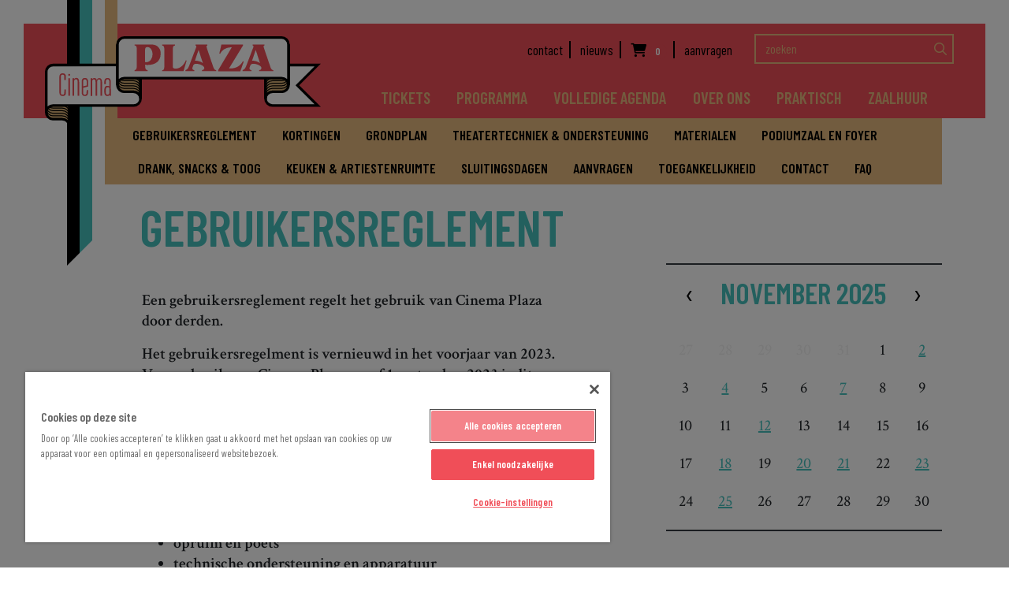

--- FILE ---
content_type: text/html; charset=UTF-8
request_url: https://www.cinema-plaza.be/gebruikersreglement
body_size: 14523
content:


<!-- THEME DEBUG -->
<!-- THEME HOOK: 'html' -->
<!-- FILE NAME SUGGESTIONS:
   ▪️ html--node--350.html.twig
   ▪️ html--node--%.html.twig
   ▪️ html--node.html.twig
   ✅ html.html.twig
-->
<!-- 💡 BEGIN CUSTOM TEMPLATE OUTPUT from 'themes/custom/cinemaplaza/templates/system/html.html.twig' -->


<!DOCTYPE html>
<html  lang="nl" dir="ltr" prefix="content: http://purl.org/rss/1.0/modules/content/  dc: http://purl.org/dc/terms/  foaf: http://xmlns.com/foaf/0.1/  og: http://ogp.me/ns#  rdfs: http://www.w3.org/2000/01/rdf-schema#  schema: http://schema.org/  sioc: http://rdfs.org/sioc/ns#  sioct: http://rdfs.org/sioc/types#  skos: http://www.w3.org/2004/02/skos/core#  xsd: http://www.w3.org/2001/XMLSchema# ">
	<head>

	<!-- Google Tag Manager -->
<script>(function(w,d,s,l,i){w[l]=w[l]||[];w[l].push({'gtm.start':
new Date().getTime(),event:'gtm.js'});var f=d.getElementsByTagName(s)[0],
j=d.createElement(s),dl=l!='dataLayer'?'&l='+l:'';j.async=true;j.src=
'https://www.googletagmanager.com/gtm.js?id='+i+dl;f.parentNode.insertBefore(j,f);
})(window,document,'script','dataLayer','GTM-MNKZN7B');</script>
<!-- End Google Tag Manager -->


			<script src="https://cdn.jsdelivr.net/npm/fuse.js@6.6.2" type="application/javascript" defer></script>
					<script src="/themes/custom/cinemaplaza/js/search.js" type="application/javascript" defer></script>

		<!-- CookiePro Cookies Consent Notice start for cinema-plaza.be -->
		<script type="text/javascript" src="https://cookie-cdn.cookiepro.com/consent/98d2a353-4748-483a-83e2-d04c47e222b9/OtAutoBlock.js"></script>
		<script src="https://cookie-cdn.cookiepro.com/scripttemplates/otSDKStub.js" data-document-language="true" type="text/javascript" charset="UTF-8" data-domain-script="98d2a353-4748-483a-83e2-d04c47e222b9"></script>
		<script type="text/javascript">
			function OptanonWrapper() {}
		</script>


		<!-- CookiePro Cookies Consent Notice end for cinema-plaza.be -->
		<meta charset="utf-8" />
<meta name="description" content="Een gebruikersreglement regelt het gebruik van Cinema Plaza door derden. Het gebruikersregelment is vernieuwd in het voorjaar van 2023. Voor gebruik van Cinema Plaza vanaf 1 september 2023 is dit gebruikersreglement van toepassing.   Hier vind je belangrijke informatie over:" />
<meta name="abstract" content="Een gebruikersreglement regelt het gebruik van Cinema Plaza door derden. Het gebruikersregelment is vernieuwd in het voorjaar van 2023. Voor gebruik van Cinema Plaza vanaf 1 september 2023 is dit gebruikersreglement van toepassing.   Hier vind je belangrijke informatie over:" />
<meta name="geo.region" content="BE" />
<meta name="geo.position" content="51.09547075;4.5088638" />
<meta name="geo.placename" content="Cinema Plaza" />
<meta name="icbm" content="51.09547075;4.5088638" />
<link rel="canonical" href="https://www.cinema-plaza.be/gebruikersreglement" />
<link rel="image_src" href="https://s3-eu-central-1.amazonaws.com/zapdrupalfilesprod/cinemaplaza/ogimage.jpg" />
<meta property="og:site_name" content="Cinema Plaza" />
<meta property="og:type" content="evenementen" />
<meta property="og:title" content="Cinema Plaza" />
<meta property="og:description" content="Een gebruikersreglement regelt het gebruik van Cinema Plaza door derden. Het gebruikersregelment is vernieuwd in het voorjaar van 2023. Voor gebruik van Cinema Plaza vanaf 1 september 2023 is dit gebruikersreglement van toepassing.   Hier vind je belangrijke informatie over:" />
<meta property="place:location:longitude" content="4.50886381" />
<meta property="place:location:latitude" content="51.09547075" />
<meta property="og:street_address" content="Handelsstraat 8" />
<meta property="og:locality" content="Duffel" />
<meta property="og:region" content="Antwerpen" />
<meta property="og:postal_code" content="2570" />
<meta property="og:country_name" content="België" />
<meta property="og:email" content="cinemaplaza@duffel.be" />
<meta property="og:phone_number" content="015 30 72 50" />
<meta name="Generator" content="Drupal 10 (https://www.drupal.org)" />
<meta name="MobileOptimized" content="width" />
<meta name="HandheldFriendly" content="true" />
<meta name="viewport" content="width=device-width, initial-scale=1, shrink-to-fit=no" />
<meta http-equiv="x-ua-compatible" content="ie=edge" />
<link rel="icon" href="https://zapdrupalfilesprod.s3.eu-central-1.amazonaws.com/cinemaplaza/favicon/favicon.png?VersionId=MIGlCqc50WHW_9iOUULGtLU_.1wvKV_h" type="image/vnd.microsoft.icon" />

			<title>gebruikersreglement | Cinema plaza</title>
			<link rel="stylesheet" media="all" href="/sites/default/files/css/css_cPNsvGu6sVj8JKwKUbIwCsH49jyQ5Jdtu62OND7ehFo.css?delta=0&amp;language=nl&amp;theme=cinemaplaza&amp;include=[base64]" />
<link rel="stylesheet" media="all" href="/sites/default/files/css/css_vBYrD8rPAKm-yvWNJQOVTU-hXBZRn7cdUKTxaMQvPX4.css?delta=1&amp;language=nl&amp;theme=cinemaplaza&amp;include=[base64]" />
<link rel="stylesheet" media="all" href="/sites/default/files/css/css_mVellho6IgEB46PsKFrwHbKGcl7jc6URi3AMKVWI6Io.css?delta=2&amp;language=nl&amp;theme=cinemaplaza&amp;include=[base64]" />

				

					<style type="text/css">

.js-form-item {
	margin:0 !important;
}
						.navbar-nav .dropdown-menu {
							padding: 5px;

						}


.search-output {
	background-color: #F04E58;


}

.h-100 {
	height:100% !important;
}
.input-group-btn {
	height:38px !important;
	cursor:default !important;
}
.search-output 	ul {
	list-style-type:none !important;
	margin-left:0 !important;
	padding-left:0.5rem !important;
	}
						.dropdown-toggle::after {
							display: none !important;
						}
						.header-ctn #main-navigation {
							max-height: 100% !important;
						}
						@media(max-width: 991px) {
							.navbar-nav .dropdown-menu {
								position: relative !important;
								transform: none !important;
								display: block !important;

							}
						}
						.autocomplete-ctn .btn {
							height: 100%;
						}


						.navbar-nav .dropdown-menu a {

							font-size: 1rem !important;

						}
						.menu--main li a {
							white-space: nowrap;

						}
					</style>
	
				</head>
				<body class="layout-no-sidebars page-node-350 path-node page-node-type-page">
		
		<!-- Google Tag Manager (noscript) -->
<noscript><iframe src="https://www.googletagmanager.com/ns.html?id=GTM-MNKZN7B"
height="0" width="0" style="display:none;visibility:hidden"></iframe></noscript>
<!-- End Google Tag Manager (noscript) -->

					<a href="#main-content" class="visually-hidden focusable skip-link">
						Overslaan en naar de inhoud gaan
					</a>
					
					

<!-- THEME DEBUG -->
<!-- THEME HOOK: 'off_canvas_page_wrapper' -->
<!-- BEGIN OUTPUT from 'core/modules/system/templates/off-canvas-page-wrapper.html.twig' -->
  <div class="dialog-off-canvas-main-canvas" data-off-canvas-main-canvas>
    

<!-- THEME DEBUG -->
<!-- THEME HOOK: 'page' -->
<!-- FILE NAME SUGGESTIONS:
   ▪️ page--path-alias--gebruikersreglement.html.twig
   ▪️ page--page.html.twig
   ▪️ page--node--page.html.twig
   ▪️ page--node--350.html.twig
   ▪️ page--node--%.html.twig
   ▪️ page--node.html.twig
   ✅ page.html.twig
-->
<!-- 💡 BEGIN CUSTOM TEMPLATE OUTPUT from 'themes/custom/cinemaplaza/templates/system/page.html.twig' -->

  <header id='site-header' class="site-header bg-primary position-relative">
    <div class="container">
      <div class="header-ctn row  position-static">
        <div class="header-logo col-6 col-md-5 col-lg-4 py-3 pb-lg-0">
          <a href="/">
            <svg id="logo" data-name="Group 297" xmlns="http://www.w3.org/2000/svg" viewbox="0 0 350 114.442">
    <defs>
        <style>
            .cls-1 {
                fill: #dab177;
            }

            .cls-2 {
                fill: #fff;
            }

            .cls-3 {
                fill: #f04e58;
            }
        </style>
    </defs>
    <g id="Group_286" data-name="Group 286" transform="translate(0 45.293)">
        <g id="Group_284" data-name="Group 284">
            <path id="Path_5721" data-name="Path 5721" class="cls-1" d="M2,54.3a8.757,8.757,0,0,0,8.758,8.758H22.52a8.757,8.757,0,0,1,8.758,8.758v51.633a8.757,8.757,0,0,0-8.758-8.758H10.758A8.757,8.757,0,0,1,2,105.932Z" transform="translate(-0.332 -54.3)"/>
            <path id="Path_5722" data-name="Path 5722" d="M32.531,123.366H29.194a7.084,7.084,0,0,0-7.09-7.09H10.427A10.43,10.43,0,0,1,0,105.849V54.3H3.337a7.084,7.084,0,0,0,7.09,7.09H22.188A10.43,10.43,0,0,1,32.614,71.817v51.549ZM3.337,61.974v43.959a7.084,7.084,0,0,0,7.09,7.09H22.188a10.729,10.729,0,0,1,7.09,2.753V71.817a7.084,7.084,0,0,0-7.09-7.09H10.427A10.565,10.565,0,0,1,3.337,61.974Z" transform="translate(0 -54.3)"/>
        </g>
        <g id="Group_285" data-name="Group 285" transform="translate(1.084 4.838)">
            <path id="Path_5723" data-name="Path 5723" d="M31.746,128.533H30.494a8.1,8.1,0,0,0-8.091-8.091H10.642A9.327,9.327,0,0,1,1.3,111.1H2.551a8.1,8.1,0,0,0,8.091,8.091H22.4A9.327,9.327,0,0,1,31.746,128.533Z" transform="translate(-1.3 -68.559)"/>
            <path id="Path_5724" data-name="Path 5724" d="M31.746,124.633H30.494a8.1,8.1,0,0,0-8.091-8.091H10.642A9.327,9.327,0,0,1,1.3,107.2H2.551a8.1,8.1,0,0,0,8.091,8.091H22.4A9.327,9.327,0,0,1,31.746,124.633Z" transform="translate(-1.3 -67.913)"/>
            <path id="Path_5725" data-name="Path 5725" d="M31.746,120.633H30.494a8.1,8.1,0,0,0-8.091-8.091H10.642A9.327,9.327,0,0,1,1.3,103.2H2.551a8.1,8.1,0,0,0,8.091,8.091H22.4A9.435,9.435,0,0,1,31.746,120.633Z" transform="translate(-1.3 -67.249)"/>
            <path id="Path_5726" data-name="Path 5726" d="M31.746,116.733H30.494a8.1,8.1,0,0,0-8.091-8.091H10.642A9.327,9.327,0,0,1,1.3,99.3H2.551a8.1,8.1,0,0,0,8.091,8.091H22.4A9.38,9.38,0,0,1,31.746,116.733Z" transform="translate(-1.3 -66.602)"/>
            <path id="Path_5727" data-name="Path 5727" d="M31.746,112.833H30.494a8.1,8.1,0,0,0-8.091-8.091H10.642A9.327,9.327,0,0,1,1.3,95.4H2.551a8.1,8.1,0,0,0,8.091,8.091H22.4A9.38,9.38,0,0,1,31.746,112.833Z" transform="translate(-1.3 -65.955)"/>
            <path id="Path_5728" data-name="Path 5728" d="M31.746,108.933H30.494a8.1,8.1,0,0,0-8.091-8.091H10.642A9.327,9.327,0,0,1,1.3,91.5H2.551a8.1,8.1,0,0,0,8.091,8.091H22.4A9.38,9.38,0,0,1,31.746,108.933Z" transform="translate(-1.3 -65.308)"/>
            <path id="Path_5729" data-name="Path 5729" d="M31.746,105.033H30.494A8.1,8.1,0,0,0,22.4,96.942H10.642A9.327,9.327,0,0,1,1.3,87.6H2.551a8.1,8.1,0,0,0,8.091,8.091H22.4A9.38,9.38,0,0,1,31.746,105.033Z" transform="translate(-1.3 -64.661)"/>
            <path id="Path_5730" data-name="Path 5730" d="M31.746,101.133H30.494A8.1,8.1,0,0,0,22.4,93.042H10.642A9.327,9.327,0,0,1,1.3,83.7H2.551a8.1,8.1,0,0,0,8.091,8.091H22.4A9.38,9.38,0,0,1,31.746,101.133Z" transform="translate(-1.3 -64.015)"/>
            <path id="Path_5731" data-name="Path 5731" d="M31.746,97.233H30.494A8.1,8.1,0,0,0,22.4,89.142H10.642A9.327,9.327,0,0,1,1.3,79.8H2.551a8.1,8.1,0,0,0,8.091,8.091H22.4A9.38,9.38,0,0,1,31.746,97.233Z" transform="translate(-1.3 -63.368)"/>
            <path id="Path_5732" data-name="Path 5732" d="M31.746,93.333H30.494A8.1,8.1,0,0,0,22.4,85.242H10.642A9.327,9.327,0,0,1,1.3,75.9H2.551a8.1,8.1,0,0,0,8.091,8.091H22.4A9.38,9.38,0,0,1,31.746,93.333Z" transform="translate(-1.3 -62.721)"/>
            <path id="Path_5733" data-name="Path 5733" d="M31.746,89.433H30.494A8.1,8.1,0,0,0,22.4,81.342H10.642A9.327,9.327,0,0,1,1.3,72H2.551a8.1,8.1,0,0,0,8.091,8.091H22.4A9.327,9.327,0,0,1,31.746,89.433Z" transform="translate(-1.3 -62.074)"/>
            <path id="Path_5734" data-name="Path 5734" d="M31.746,85.533H30.494A8.1,8.1,0,0,0,22.4,77.442H10.642A9.327,9.327,0,0,1,1.3,68.1H2.551a8.1,8.1,0,0,0,8.091,8.091H22.4A9.327,9.327,0,0,1,31.746,85.533Z" transform="translate(-1.3 -61.427)"/>
            <path id="Path_5735" data-name="Path 5735" d="M31.746,81.533H30.494A8.1,8.1,0,0,0,22.4,73.442H10.642A9.327,9.327,0,0,1,1.3,64.1H2.551a8.1,8.1,0,0,0,8.091,8.091H22.4A9.435,9.435,0,0,1,31.746,81.533Z" transform="translate(-1.3 -60.763)"/>
            <path id="Path_5736" data-name="Path 5736" d="M31.746,77.617H30.494a8.907,8.907,0,0,0-8.174-8.592H10.642a8.018,8.018,0,0,1-6.423-2.169A9.2,9.2,0,0,1,1.3,60.1H2.551a8,8,0,0,0,2.5,5.839,7.389,7.389,0,0,0,5.505,1.835H22.32C27.658,68.358,31.746,72.612,31.746,77.617Z" transform="translate(-1.3 -60.1)"/>
        </g>
    </g>
    <g id="Group_287" data-name="Group 287" transform="translate(0 27.776)">
        <path id="Path_5737" data-name="Path 5737" class="cls-2" d="M112.772,42.158H10.675A8.722,8.722,0,0,0,2,50.833v51.633a8.757,8.757,0,0,1,8.758-8.758h102.1a8.757,8.757,0,0,0,8.758-8.758V33.4A8.883,8.883,0,0,1,112.772,42.158Z" transform="translate(-0.332 -33.317)"/>
        <path id="Path_5738" data-name="Path 5738" d="M3.337,102.449H0V50.817A10.43,10.43,0,0,1,10.427,40.39h102.1a7.084,7.084,0,0,0,7.09-7.09h3.337V84.933a10.43,10.43,0,0,1-10.427,10.427H10.427A7.084,7.084,0,0,0,3.337,102.449Zm7.09-58.639a7.084,7.084,0,0,0-7.09,7.09V94.859a10.177,10.177,0,0,1,7.09-2.753h102.1a7.084,7.084,0,0,0,7.09-7.09V40.974a10.177,10.177,0,0,1-7.09,2.753Z" transform="translate(0 -33.3)"/>
    </g>
    <g id="Group_288" data-name="Group 288" transform="translate(278.182 27.86)">
        <path id="Path_5739" data-name="Path 5739" class="cls-2" d="M344.258,42.158A8.757,8.757,0,0,1,335.5,33.4V85.033a8.757,8.757,0,0,0,8.758,8.758h57.388L375.872,68.016l25.775-25.775Z" transform="translate(-333.832 -33.4)"/>
        <path id="Path_5740" data-name="Path 5740" d="M405.318,95.376H343.927A10.43,10.43,0,0,1,333.5,84.949V33.4h3.337a7.084,7.084,0,0,0,7.09,7.09h61.392L377.876,67.933ZM336.836,40.991V84.949a7.084,7.084,0,0,0,7.09,7.09h53.384L373.2,67.933l24.106-24.106H343.927A10.4,10.4,0,0,1,336.836,40.991Z" transform="translate(-333.5 -33.4)"/>
    </g>
    <g id="Group_291" data-name="Group 291" transform="translate(90.253 10.427)">
        <g id="Group_289" data-name="Group 289">
            <path id="Path_5741" data-name="Path 5741" class="cls-1" d="M110.3,12.5a8.757,8.757,0,0,0,8.758,8.758H130.82a8.757,8.757,0,0,1,8.758,8.758V81.649a8.757,8.757,0,0,0-8.758-8.758H119.058a8.757,8.757,0,0,1-8.758-8.758Z" transform="translate(-108.548 -12.5)"/>
            <path id="Path_5742" data-name="Path 5742" d="M140.814,81.566h-3.337a7.084,7.084,0,0,0-7.09-7.09H118.627A10.43,10.43,0,0,1,108.2,64.049V12.5h3.337a7.084,7.084,0,0,0,7.09,7.09h11.761a10.43,10.43,0,0,1,10.427,10.427ZM111.62,20.091V64.049a7.084,7.084,0,0,0,7.09,7.09h11.761a10.729,10.729,0,0,1,7.09,2.753V29.933a7.084,7.084,0,0,0-7.09-7.09H118.71A10.177,10.177,0,0,1,111.62,20.091Z" transform="translate(-108.2 -12.5)"/>
        </g>
        <g id="Group_290" data-name="Group 290" transform="translate(1.084 4.838)">
            <path id="Path_5743" data-name="Path 5743" d="M139.946,86.633h-1.251a8.1,8.1,0,0,0-8.091-8.091H118.842A9.327,9.327,0,0,1,109.5,69.2h1.251a8.1,8.1,0,0,0,8.091,8.091H130.6A9.327,9.327,0,0,1,139.946,86.633Z" transform="translate(-109.5 -26.743)"/>
            <path id="Path_5744" data-name="Path 5744" d="M139.946,82.733h-1.251a8.1,8.1,0,0,0-8.091-8.091H118.842A9.327,9.327,0,0,1,109.5,65.3h1.251a8.1,8.1,0,0,0,8.091,8.091H130.6A9.327,9.327,0,0,1,139.946,82.733Z" transform="translate(-109.5 -26.096)"/>
            <path id="Path_5745" data-name="Path 5745" d="M139.946,78.833h-1.251a8.1,8.1,0,0,0-8.091-8.091H118.842A9.327,9.327,0,0,1,109.5,61.4h1.251a8.1,8.1,0,0,0,8.091,8.091H130.6A9.274,9.274,0,0,1,139.946,78.833Z" transform="translate(-109.5 -25.449)"/>
            <path id="Path_5746" data-name="Path 5746" d="M139.946,74.933h-1.251a8.1,8.1,0,0,0-8.091-8.091H118.842A9.327,9.327,0,0,1,109.5,57.5h1.251a8.1,8.1,0,0,0,8.091,8.091H130.6A9.274,9.274,0,0,1,139.946,74.933Z" transform="translate(-109.5 -24.802)"/>
            <path id="Path_5747" data-name="Path 5747" d="M139.946,70.933h-1.251a8.1,8.1,0,0,0-8.091-8.091H118.842A9.327,9.327,0,0,1,109.5,53.5h1.251a8.1,8.1,0,0,0,8.091,8.091H130.6A9.38,9.38,0,0,1,139.946,70.933Z" transform="translate(-109.5 -24.139)"/>
            <path id="Path_5748" data-name="Path 5748" d="M139.946,67.033h-1.251a8.1,8.1,0,0,0-8.091-8.091H118.842A9.327,9.327,0,0,1,109.5,49.6h1.251a8.1,8.1,0,0,0,8.091,8.091H130.6A9.38,9.38,0,0,1,139.946,67.033Z" transform="translate(-109.5 -23.492)"/>
            <path id="Path_5749" data-name="Path 5749" d="M139.946,63.133h-1.251a8.1,8.1,0,0,0-8.091-8.091H118.842A9.327,9.327,0,0,1,109.5,45.7h1.251a8.1,8.1,0,0,0,8.091,8.091H130.6A9.327,9.327,0,0,1,139.946,63.133Z" transform="translate(-109.5 -22.845)"/>
            <path id="Path_5750" data-name="Path 5750" d="M139.946,59.233h-1.251a8.1,8.1,0,0,0-8.091-8.091H118.842A9.327,9.327,0,0,1,109.5,41.8h1.251a8.1,8.1,0,0,0,8.091,8.091H130.6A9.327,9.327,0,0,1,139.946,59.233Z" transform="translate(-109.5 -22.198)"/>
            <path id="Path_5751" data-name="Path 5751" d="M139.946,55.333h-1.251a8.1,8.1,0,0,0-8.091-8.091H118.842A9.327,9.327,0,0,1,109.5,37.9h1.251a8.1,8.1,0,0,0,8.091,8.091H130.6A9.327,9.327,0,0,1,139.946,55.333Z" transform="translate(-109.5 -21.551)"/>
            <path id="Path_5752" data-name="Path 5752" d="M139.946,51.433h-1.251a8.1,8.1,0,0,0-8.091-8.091H118.842A9.327,9.327,0,0,1,109.5,34h1.251a8.1,8.1,0,0,0,8.091,8.091H130.6A9.327,9.327,0,0,1,139.946,51.433Z" transform="translate(-109.5 -20.904)"/>
            <path id="Path_5753" data-name="Path 5753" d="M139.946,47.533h-1.251a8.1,8.1,0,0,0-8.091-8.091H118.842A9.327,9.327,0,0,1,109.5,30.1h1.251a8.1,8.1,0,0,0,8.091,8.091H130.6A9.327,9.327,0,0,1,139.946,47.533Z" transform="translate(-109.5 -20.257)"/>
            <path id="Path_5754" data-name="Path 5754" d="M139.946,43.633h-1.251a8.1,8.1,0,0,0-8.091-8.091H118.842A9.327,9.327,0,0,1,109.5,26.2h1.251a8.1,8.1,0,0,0,8.091,8.091H130.6A9.327,9.327,0,0,1,139.946,43.633Z" transform="translate(-109.5 -19.61)"/>
            <path id="Path_5755" data-name="Path 5755" d="M139.946,39.733h-1.251a8.1,8.1,0,0,0-8.091-8.091H118.842A9.327,9.327,0,0,1,109.5,22.3h1.251a8.1,8.1,0,0,0,8.091,8.091H130.6A9.327,9.327,0,0,1,139.946,39.733Z" transform="translate(-109.5 -18.963)"/>
            <path id="Path_5756" data-name="Path 5756" d="M139.946,35.817h-1.251a8.907,8.907,0,0,0-8.174-8.592H118.842a8.018,8.018,0,0,1-6.423-2.169A9.2,9.2,0,0,1,109.5,18.3h1.251a8,8,0,0,0,2.5,5.839,7.389,7.389,0,0,0,5.505,1.835H130.52A10.118,10.118,0,0,1,139.946,35.817Z" transform="translate(-109.5 -18.3)"/>
        </g>
    </g>
    <g id="Group_294" data-name="Group 294" transform="translate(278.182 10.343)">
        <g id="Group_292" data-name="Group 292">
            <path id="Path_5757" data-name="Path 5757" class="cls-1" d="M364.694,12.5a8.757,8.757,0,0,1-8.758,8.758H344.258a8.757,8.757,0,0,0-8.758,8.758V81.649a8.757,8.757,0,0,1,8.758-8.758H356.02a8.757,8.757,0,0,0,8.758-8.758V12.5Z" transform="translate(-333.832 -12.417)"/>
            <path id="Path_5758" data-name="Path 5758" d="M336.836,81.549H333.5V29.917A10.43,10.43,0,0,1,343.927,19.49h11.761a7.084,7.084,0,0,0,7.09-7.09h3.336V64.033a10.43,10.43,0,0,1-10.427,10.427H343.927A7.084,7.084,0,0,0,336.836,81.549Zm7.09-58.723a7.084,7.084,0,0,0-7.09,7.09V73.875a10.177,10.177,0,0,1,7.09-2.753h11.761a7.084,7.084,0,0,0,7.09-7.09V20.074a10.177,10.177,0,0,1-7.09,2.753Z" transform="translate(-333.5 -12.4)"/>
        </g>
        <g id="Group_293" data-name="Group 293" transform="translate(1.084 4.921)">
            <path id="Path_5759" data-name="Path 5759" d="M336.051,86.633H334.8a9.327,9.327,0,0,1,9.342-9.342H355.9a8.1,8.1,0,0,0,8.091-8.091h1.251a9.327,9.327,0,0,1-9.342,9.342H344.142A8.046,8.046,0,0,0,336.051,86.633Z" transform="translate(-334.8 -26.743)"/>
            <path id="Path_5760" data-name="Path 5760" d="M336.051,82.733H334.8a9.327,9.327,0,0,1,9.342-9.342H355.9a8.1,8.1,0,0,0,8.091-8.091h1.251a9.327,9.327,0,0,1-9.342,9.342H344.142A8.046,8.046,0,0,0,336.051,82.733Z" transform="translate(-334.8 -26.096)"/>
            <path id="Path_5761" data-name="Path 5761" d="M336.051,78.833H334.8a9.327,9.327,0,0,1,9.342-9.342H355.9a8.1,8.1,0,0,0,8.091-8.091h1.251a9.327,9.327,0,0,1-9.342,9.342H344.142A7.994,7.994,0,0,0,336.051,78.833Z" transform="translate(-334.8 -25.449)"/>
            <path id="Path_5762" data-name="Path 5762" d="M336.051,74.933H334.8a9.327,9.327,0,0,1,9.342-9.342H355.9a8.1,8.1,0,0,0,8.091-8.091h1.251a9.327,9.327,0,0,1-9.342,9.342H344.142A7.994,7.994,0,0,0,336.051,74.933Z" transform="translate(-334.8 -24.802)"/>
            <path id="Path_5763" data-name="Path 5763" d="M336.051,70.933H334.8a9.327,9.327,0,0,1,9.342-9.342H355.9a8.1,8.1,0,0,0,8.091-8.091h1.251a9.327,9.327,0,0,1-9.342,9.342H344.142A8.1,8.1,0,0,0,336.051,70.933Z" transform="translate(-334.8 -24.139)"/>
            <path id="Path_5764" data-name="Path 5764" d="M336.051,67.033H334.8a9.327,9.327,0,0,1,9.342-9.342H355.9a8.1,8.1,0,0,0,8.091-8.091h1.251a9.327,9.327,0,0,1-9.342,9.342H344.142A8.1,8.1,0,0,0,336.051,67.033Z" transform="translate(-334.8 -23.492)"/>
            <path id="Path_5765" data-name="Path 5765" d="M336.051,63.133H334.8a9.327,9.327,0,0,1,9.342-9.342H355.9a8.1,8.1,0,0,0,8.091-8.091h1.251a9.327,9.327,0,0,1-9.342,9.342H344.142A8.1,8.1,0,0,0,336.051,63.133Z" transform="translate(-334.8 -22.845)"/>
            <path id="Path_5766" data-name="Path 5766" d="M336.051,59.233H334.8a9.327,9.327,0,0,1,9.342-9.342H355.9a8.1,8.1,0,0,0,8.091-8.091h1.251a9.327,9.327,0,0,1-9.342,9.342H344.142A8.1,8.1,0,0,0,336.051,59.233Z" transform="translate(-334.8 -22.198)"/>
            <path id="Path_5767" data-name="Path 5767" d="M336.051,55.333H334.8a9.327,9.327,0,0,1,9.342-9.342H355.9a8.1,8.1,0,0,0,8.091-8.091h1.251a9.327,9.327,0,0,1-9.342,9.342H344.142A8.1,8.1,0,0,0,336.051,55.333Z" transform="translate(-334.8 -21.551)"/>
            <path id="Path_5768" data-name="Path 5768" d="M336.051,51.433H334.8a9.327,9.327,0,0,1,9.342-9.342H355.9A8.1,8.1,0,0,0,363.994,34h1.251a9.327,9.327,0,0,1-9.342,9.342H344.142A8.046,8.046,0,0,0,336.051,51.433Z" transform="translate(-334.8 -20.904)"/>
            <path id="Path_5769" data-name="Path 5769" d="M336.051,47.533H334.8a9.327,9.327,0,0,1,9.342-9.342H355.9a8.1,8.1,0,0,0,8.091-8.091h1.251a9.327,9.327,0,0,1-9.342,9.342H344.142A8.046,8.046,0,0,0,336.051,47.533Z" transform="translate(-334.8 -20.257)"/>
            <path id="Path_5770" data-name="Path 5770" d="M336.051,43.633H334.8a9.327,9.327,0,0,1,9.342-9.342H355.9a8.1,8.1,0,0,0,8.091-8.091h1.251a9.327,9.327,0,0,1-9.342,9.342H344.142A8.046,8.046,0,0,0,336.051,43.633Z" transform="translate(-334.8 -19.61)"/>
            <path id="Path_5771" data-name="Path 5771" d="M336.051,39.733H334.8a9.327,9.327,0,0,1,9.342-9.342H355.9a8.1,8.1,0,0,0,8.091-8.091h1.251a9.327,9.327,0,0,1-9.342,9.342H344.142A8.046,8.046,0,0,0,336.051,39.733Z" transform="translate(-334.8 -18.963)"/>
            <path id="Path_5772" data-name="Path 5772" d="M336.051,35.817H334.8a10.165,10.165,0,0,1,9.259-9.843H355.82a7.149,7.149,0,0,0,5.589-1.835,7.867,7.867,0,0,0,2.5-5.839h1.251a9.2,9.2,0,0,1-2.919,6.756,8.722,8.722,0,0,1-6.506,2.169H344.059A8.828,8.828,0,0,0,336.051,35.817Z" transform="translate(-334.8 -18.3)"/>
        </g>
    </g>
    <g id="Group_295" data-name="Group 295" transform="translate(90.336)">
        <path id="Path_5773" data-name="Path 5773" class="cls-2" d="M318.415,2a8.757,8.757,0,0,1,8.758,8.758V62.391a8.757,8.757,0,0,0-8.758-8.758H119.058a8.757,8.757,0,0,0-8.758,8.758V10.758A8.757,8.757,0,0,1,119.058,2Z" transform="translate(-108.632 -0.332)"/>
        <path id="Path_5774" data-name="Path 5774" d="M328.51,61.976h-3.337a7.084,7.084,0,0,0-7.09-7.09H118.727a7.084,7.084,0,0,0-7.09,7.09H108.3V10.427A10.43,10.43,0,0,1,118.727,0h199.44a10.43,10.43,0,0,1,10.427,10.427V61.976ZM118.727,51.633h199.44a10.728,10.728,0,0,1,7.09,2.753V10.427a7.084,7.084,0,0,0-7.09-7.09H118.727a7.084,7.084,0,0,0-7.09,7.09V54.385A10.177,10.177,0,0,1,118.727,51.633Z" transform="translate(-108.3)"/>
    </g>
    <path id="Path_5775" data-name="Path 5775" class="cls-3" d="M198.359,46.616H171.25V45.365c2.085.083,2.836-1.585,2.836-5.172V19.09c0-3.587-.751-5.255-2.836-5.172V12.667h16.266l.083,1.251c-2.085-.083-2.836,1.585-2.836,5.172V40.11c0,1.668.167,3.17,3.754,3.17,6.089,0,10.844-5.338,12.846-10.51l1,.334ZM164.744,14.5c-2.919-2-6.089-2-10.76-2H136.3v1.251c2.085-.083,2.836,1.585,2.836,5.172V32.269h0v7.757a10.113,10.113,0,0,1-.083,1.668c-.25,2.419-1,3.5-2.753,3.5v1.251h16.6V45.2c-2.085.083-3.17-1.585-3.17-5.172v-.083h0v-1.5a24.638,24.638,0,0,0,3.5.167c9.009,0,16.182-4.5,16.182-14.264A11.3,11.3,0,0,0,164.744,14.5Zm-7.507,17.016a7.33,7.33,0,0,1-5.922,3.587,10.636,10.636,0,0,1-1.585-.083V18.756c0-1.585.584-2.919,2.836-2.919,4.671,0,6.506,5.172,6.506,9.092A10.988,10.988,0,0,1,157.237,31.518Zm116.444,2.419c-2.919,5.839-8.758,9.092-15.348,9.092l-2.169-.083,17.684-29.028V12.583H246.488l-2.669,11.511,1,.25a15.105,15.105,0,0,1,4.755-5.505A17.009,17.009,0,0,1,258,16.17h1.668l-17.35,29.194V46.7h28.193l4.254-12.345Zm-38.12,5.505c-3.587-10.51-8.091-23.606-8.091-24.273,0-.918.417-1.168,1.168-1.251V12.667h-15.1v1.251a1.161,1.161,0,0,1,1.168,1.251,7.668,7.668,0,0,1-.918,2.753L205.7,39.359c-1,2.419-2.085,5.255-4.838,5.922v1.251h11.344V45.281a2.458,2.458,0,0,1-2.419-3.337c.083-.25.417-1.251.918-2.669.417-1.084,1.418-3,7.09-1.752,3.837.834,6.923,3,7.007,5a2.973,2.973,0,0,1-2.836,2.753v1.251h17.85V45.281C237.146,45.031,236.312,41.611,235.561,39.442Zm-22.688-6.256h0c2.169-6.339,4.671-13.763,4.671-13.763S220.8,29.6,222.966,36.273a14.887,14.887,0,0,0-4.755-2.336A16.682,16.682,0,0,0,212.873,33.186Zm95.174,6.256c-3.587-10.51-8.091-23.606-8.091-24.273,0-.918.417-1.168,1.168-1.251V12.667h-15.1v1.251a1.161,1.161,0,0,1,1.168,1.251,7.667,7.667,0,0,1-.918,2.753l-8.091,21.437c-1,2.419-2.085,5.255-4.838,5.922v1.251h11.344V45.281a2.458,2.458,0,0,1-2.419-3.337c.083-.25.417-1.251.918-2.669.417-1.084,1.418-3,7.09-1.752,3.837.834,6.923,3,7.007,5a2.973,2.973,0,0,1-2.836,2.753v1.251H312.3V45.281C309.548,45.031,308.8,41.611,308.047,39.442Zm-22.688-6.256h0c2.169-6.339,4.671-13.763,4.671-13.763s3.253,10.176,5.422,16.849a14.886,14.886,0,0,0-4.755-2.336A16.98,16.98,0,0,0,285.359,33.186Z" transform="translate(-22.608 -2.073)"/>
    <g id="Group_296" data-name="Group 296" transform="translate(18.351 47.212)">
        <path id="Path_5776" data-name="Path 5776" class="cls-3" d="M28.339,77.036h1.918v4.087a5.479,5.479,0,0,1-.584,2.753c-.584.918-1.585,1.585-3.5,1.585h0c-1.918,0-2.919-.667-3.5-1.585A4.864,4.864,0,0,1,22,81.207V60.937a4.813,4.813,0,0,1,.667-2.753c.584-.918,1.585-1.585,3.5-1.585a4.715,4.715,0,0,1,2.753.751A3.278,3.278,0,0,1,30.008,59.1a7.481,7.481,0,0,1,.167,1.835v4.087H28.256V61.1a4.259,4.259,0,0,0-.25-1.752,1.988,1.988,0,0,0-1.918-1,2.076,2.076,0,0,0-2,1,3.327,3.327,0,0,0-.25,1.752V81.04a4.457,4.457,0,0,0,.25,1.752c.25.584.834,1,2,1h0a1.988,1.988,0,0,0,1.918-1,4.259,4.259,0,0,0,.25-1.752Z" transform="translate(-22 -56.6)"/>
        <path id="Path_5777" data-name="Path 5777" class="cls-3" d="M35.5,58.651c0-.834.334-1.251,1.168-1.251a1.251,1.251,0,0,1,0,2.5A1.116,1.116,0,0,1,35.5,58.651Zm2.169,26.775H35.75V62.905h1.918Z" transform="translate(-24.239 -56.733)"/>
        <path id="Path_5778" data-name="Path 5778" class="cls-3" d="M50.425,86.455H48.506V69.105a7.966,7.966,0,0,0-.25-2.419,1.968,1.968,0,0,0-2-1.335,2.013,2.013,0,0,0-2,1.251,3.81,3.81,0,0,0-.334,1.668V86.455H42V63.934h1.918v1.5h0A2.738,2.738,0,0,1,46.671,63.6a3.143,3.143,0,0,1,3.086,1.752,7.633,7.633,0,0,1,.584,3.337V86.455Z" transform="translate(-25.317 -57.761)"/>
        <path id="Path_5779" data-name="Path 5779" class="cls-3" d="M62.156,79.131h1.835V81.8a9.186,9.186,0,0,1-.167,2,3.647,3.647,0,0,1-1.084,2,3.766,3.766,0,0,1-2.753.918h0a3.766,3.766,0,0,1-2.753-.918,3.955,3.955,0,0,1-1.084-2,9.35,9.35,0,0,1-.25-2V68.621a7.423,7.423,0,0,1,.584-3.086c.5-1.084,1.585-1.835,3.5-1.835a3.69,3.69,0,0,1,3.5,1.835,6.137,6.137,0,0,1,.584,3.086v6.006l-6.423,1.585V81.8a5.972,5.972,0,0,0,.25,2,1.937,1.937,0,0,0,2,1.251,2.1,2.1,0,0,0,2-1.251,5.972,5.972,0,0,0,.25-2Zm-2.169-13.68h0a1.937,1.937,0,0,0-2,1.251,5.518,5.518,0,0,0-.25,1.918v5.755l4.5-1.084V68.621a5.518,5.518,0,0,0-.25-1.918,2.1,2.1,0,0,0-2-1.251Z" transform="translate(-27.623 -57.778)"/>
        <path id="Path_5780" data-name="Path 5780" class="cls-3" d="M77.591,86.488H75.673V69.055a7.788,7.788,0,0,0-.334-2.586,1.767,1.767,0,0,0-1.835-1h0a1.7,1.7,0,0,0-1.668,1.084,4.865,4.865,0,0,0-.417,1.668V86.572H69.5v-22.6h1.918v1.585a3.39,3.39,0,0,1,.834-1.168,3.177,3.177,0,0,1,2-.584h0a2.653,2.653,0,0,1,2.085.751,4.033,4.033,0,0,1,1,1.752,3,3,0,0,1,3.086-2.419,2.909,2.909,0,0,1,2.419,1.084,4.958,4.958,0,0,1,.918,2.252,10.66,10.66,0,0,1,.167,2.169v17.1H82.1v-17.6a6.843,6.843,0,0,0-.167-1.835,1.969,1.969,0,0,0-.918-1.335,1.65,1.65,0,0,0-.918-.167,1.924,1.924,0,0,0-1.835.918,4.972,4.972,0,0,0-.5,2.419v17.6Z" transform="translate(-29.879 -57.794)"/>
        <path id="Path_5781" data-name="Path 5781" class="cls-3" d="M98.641,86.472H96.806V84.8a3.487,3.487,0,0,1-.918,1.418,2.491,2.491,0,0,1-1.668.5,3.408,3.408,0,0,1-3.086-1.5,6.722,6.722,0,0,1-.834-3.587V79.965a10.141,10.141,0,0,1,.584-4.254,3.123,3.123,0,0,1,3.17-2,4.425,4.425,0,0,1,2.669.751v-5a7.818,7.818,0,0,0-.334-2.919,2.128,2.128,0,0,0-3.754-.083,4.12,4.12,0,0,0-.417,2v3H90.3v-3a6.028,6.028,0,0,1,.751-3.086A3.758,3.758,0,0,1,94.387,63.7a3.674,3.674,0,0,1,3.337,1.5,6.722,6.722,0,0,1,.834,3.587Zm-4.087-1.5a1.942,1.942,0,0,0,1.668-.834,3.455,3.455,0,0,0,.5-1.918V76.379a2.5,2.5,0,0,0-2.252-.918A1.862,1.862,0,0,0,92.552,76.8a7.8,7.8,0,0,0-.334,2.836v2a4.885,4.885,0,0,0,.417,2.336A1.965,1.965,0,0,0,94.554,84.97Z" transform="translate(-33.329 -57.778)"/>
    </g>
</svg>
<svg id='logo-sticky' xmlns="http://www.w3.org/2000/svg" viewbox="0 0 68.371 79.704">
    <defs>
        <style>
            .a {
                fill: #fff;
            }
            .b {
                fill: #f04e58;
            }
        </style>
    </defs>
    <g transform="translate(-28.998 -30.521)">
        <g transform="translate(28.998 30.521)"><path class="a" d="M66.742,33.4c0,5.577-4.884,10.1-10.911,10.1H12.912C6.884,43.5,2,48.015,2,53.5v59.52c0-5.577,4.884-10.1,10.912-10.1H55.934c6.027,0,10.912-4.519,10.912-10.1V33.4Z" transform="translate(-0.237 -33.312)"/><path d="M4.119,113H0V53.49c0-6.634,5.766-12.018,12.871-12.018H55.5c4.84,0,8.752-3.654,8.752-8.172h4.119V92.814c0,6.634-5.766,12.018-12.871,12.018H12.871C8.032,104.832,4.119,108.485,4.119,113Zm8.752-67.59c-4.84,0-8.752,3.653-8.752,8.172v50.668a13.065,13.065,0,0,1,8.752-3.173H55.5c4.84,0,8.752-3.653,8.752-8.172V42.241A13.065,13.065,0,0,1,55.5,45.414H12.871Z" transform="translate(0 -33.3)"/><path class="b" d="M44.657,56.515C41.572,54.4,38.222,54.4,33.286,54.4H14.6v1.41c2.2-.088,3,1.675,3,5.465v14.1h0v8.2a10.685,10.685,0,0,1-.088,1.763c-.264,2.556-1.058,3.7-2.909,3.7v1.322H32.141V89.04c-2.2.088-3.349-1.675-3.349-5.465v-.088h0V81.9a26.036,26.036,0,0,0,3.7.176c9.519,0,17.1-4.76,17.1-15.073C49.681,62.862,48.183,58.807,44.657,56.515ZM36.724,74.5a7.746,7.746,0,0,1-6.258,3.79,11.239,11.239,0,0,1-1.675-.088V60.923c0-1.675.617-3.085,3-3.085,4.936,0,6.875,5.465,6.875,9.608A11.877,11.877,0,0,1,36.724,74.5Z" transform="translate(3.653 -32.477)"/></g>
    </g>
</svg>          </a>
        </div>
        <div class="col-6 col-lg-2 text-right d-flex align-items-center d-lg-none justify-content-end order-2">
          <i class="fa fa-bars text-secondary " id="burger-icon" aria-expanded="false"></i>
        </div>
        <div id="main-navigation" class="col-12  col-lg-8 d-none order-3  d-lg-block  bg-primary py-0 pt-lg-1 pb-lg-0 px-0 px-lg-3">
          <div class='row pb-5 pb-lg-0'>
            <div class="topbar-ctn mx-auto mx-lg-0 offset-lg-0 col-8 col-lg-8 order-2  py-3">
              

<!-- THEME DEBUG -->
<!-- THEME HOOK: 'region' -->
<!-- FILE NAME SUGGESTIONS:
   ▪️ region--top-navigation.html.twig
   ✅ region.html.twig
-->
<!-- BEGIN OUTPUT from 'themes/contrib/bootstrap_barrio/templates/layout/region.html.twig' -->
  <section class="row region region-top-navigation">
    

<!-- THEME DEBUG -->
<!-- THEME HOOK: 'block' -->
<!-- FILE NAME SUGGESTIONS:
   ▪️ block--topmenu.html.twig
   ▪️ block--system-menu-block--top-menu.html.twig
   ✅ block--system-menu-block.html.twig
   ▪️ block--system.html.twig
   ▪️ block.html.twig
-->
<!-- 💡 BEGIN CUSTOM TEMPLATE OUTPUT from 'themes/custom/cinemaplaza/templates/block/block--system-menu-block.html.twig' -->
<nav role="navigation" aria-labelledby="block-topmenu-menu" id="block-topmenu" class="block block-menu navigation col-12 menu--top-menu">
            
  <h2 class="sr-only" id="block-topmenu-menu">Top menu</h2>
  

        

<!-- THEME DEBUG -->
<!-- THEME HOOK: 'menu__top_menu' -->
<!-- FILE NAME SUGGESTIONS:
   ✅ menu--top-menu.html.twig
   ✅ menu--top-menu.html.twig
   ▪️ menu.html.twig
-->
<!-- 💡 BEGIN CUSTOM TEMPLATE OUTPUT from 'themes/custom/cinemaplaza/templates/menu/menu--top-menu.html.twig' -->

                            <ul id="block-topmenu" class="clearfix menu nav navbar-nav d-block text-center text-lg-right" role="navigation">
                                                                                                <li class="text-center d-inline-block mx-1">
                                <a href="/contact-en-openingsuren" class="text-black" data-drupal-link-system-path="node/59">contact</a>
                                                                                </li>
                                                                                        <li class="text-center d-inline-block mx-1">
                                <a href="/nieuws" class="text-black" data-drupal-link-system-path="nieuws">nieuws</a>
                                                                                </li>
                                                                                        <li class="text-center d-inline-block mx-1">
                                <a href="https://apps.ticketmatic.com/widgets/cultuurcentrum_cinema_plaza/basket?returnurl=https%3A//www.cinema-plaza.be/gebruikersreglement&amp;edit=yes&amp;skinid=10000&amp;saleschannelid=10000&amp;oncompletion=return&amp;accesskey=8efb14141ecc7585e88508a1&amp;signature=0f91a150cb9afdf16c37739b6e5b3c87ccd92a233e948ab59e00ed0b71f106d9" class="text-black"><i class="fa fa-shopping-cart"></i> <span class="badge badge-pill badge-primary">0</span></a>
                                                                                </li>
                                                                                        <li class="text-center d-inline-block mx-1">
                                <a href="/aanvragen" class="text-black" data-drupal-link-system-path="node/349">aanvragen</a>
                                                                                </li>
                                    </ul>
                    


<!-- END CUSTOM TEMPLATE OUTPUT from 'themes/custom/cinemaplaza/templates/menu/menu--top-menu.html.twig' -->


  </nav>

<!-- END CUSTOM TEMPLATE OUTPUT from 'themes/custom/cinemaplaza/templates/block/block--system-menu-block.html.twig' -->


  </section>

<!-- END OUTPUT from 'themes/contrib/bootstrap_barrio/templates/layout/region.html.twig' -->


            </div>
            <div class='main-nav mx-auto  offset-lg-0 col-8 col-lg-12 order-1 order-lg-2 pt-lg-3 pb-lg-0 py-3 mt-1 mt-lg-0'>
              

<!-- THEME DEBUG -->
<!-- THEME HOOK: 'region' -->
<!-- FILE NAME SUGGESTIONS:
   ▪️ region--main-navigation.html.twig
   ✅ region.html.twig
-->
<!-- BEGIN OUTPUT from 'themes/contrib/bootstrap_barrio/templates/layout/region.html.twig' -->
  <section class="row region region-main-navigation">
    

<!-- THEME DEBUG -->
<!-- THEME HOOK: 'block' -->
<!-- FILE NAME SUGGESTIONS:
   ▪️ block--mainnavigation.html.twig
   ▪️ block--system-menu-block--main.html.twig
   ✅ block--system-menu-block.html.twig
   ▪️ block--system.html.twig
   ▪️ block.html.twig
-->
<!-- 💡 BEGIN CUSTOM TEMPLATE OUTPUT from 'themes/custom/cinemaplaza/templates/block/block--system-menu-block.html.twig' -->
<nav role="navigation" aria-labelledby="block-mainnavigation-menu" id="block-mainnavigation" class="block block-menu navigation col-12 menu--main">
            
  <h2 class="sr-only" id="block-mainnavigation-menu">Main navigation</h2>
  

        

<!-- THEME DEBUG -->
<!-- THEME HOOK: 'menu__main' -->
<!-- FILE NAME SUGGESTIONS:
   ✅ menu--main.html.twig
   ✅ menu--main.html.twig
   ▪️ menu.html.twig
-->
<!-- 💡 BEGIN CUSTOM TEMPLATE OUTPUT from 'themes/custom/cinemaplaza/templates/menu/menu--main.html.twig' -->

							<ul id="block-mainnavigation" class="clearfix menu nav navbar-nav" role="navigation">
																								<li class="d-inline-block text-center">
								<a href="/tickets" class="text-secondary text-uppercase font-weight-bold" data-drupal-link-system-path="tickets">Tickets</a>
																				</li>
																						<li class="d-inline-block text-center">
								<a href="/programma" class="text-secondary text-uppercase font-weight-bold" data-drupal-link-system-path="programma">programma</a>
																				</li>
																						<li class="d-inline-block text-center">
								<a href="/volledige-agenda" class="text-secondary text-uppercase font-weight-bold" data-drupal-link-system-path="volledige-agenda">Volledige Agenda</a>
																				</li>
																						<li class="expanded dropdown d-inline-block text-center">
								<a href="/over-cinema-plaza" class="text-secondary text-uppercase font-weight-bold" data-drupal-link-system-path="node/22">Over ons</a>
																										
				<ul id="block-mainnavigation" class="clearfix menu dropdown-menu">
																									<li class="d-inline-block text-center">
								<a href="/geschiedenis" class="text-secondary text-uppercase font-weight-bold" data-drupal-link-system-path="node/16">Geschiedenis</a>
																				</li>
																						<li class="d-inline-block text-center">
								<a href="/steun-cinema-plaza" class="text-secondary text-uppercase font-weight-bold" data-drupal-link-system-path="node/62">Steun Cinema Plaza</a>
																				</li>
									</ul>
					
													</li>
																						<li class="expanded dropdown d-inline-block text-center">
								<a href="/praktisch" class="text-secondary text-uppercase font-weight-bold" data-drupal-link-system-path="node/15">Praktisch</a>
																										
				<ul id="block-mainnavigation" class="clearfix menu dropdown-menu">
																									<li class="d-inline-block text-center">
								<a href="/ticketinfo" title="Ticketinfo" class="text-secondary text-uppercase font-weight-bold" data-drupal-link-system-path="node/57">Ticketinfo</a>
																				</li>
																						<li class="d-inline-block text-center">
								<a href="/contact-en-openingsuren" class="text-secondary text-uppercase font-weight-bold" data-drupal-link-system-path="node/59">Contact en openingsuren</a>
																				</li>
																						<li class="d-inline-block text-center">
								<a href="/huisregels" class="text-secondary text-uppercase font-weight-bold" data-drupal-link-system-path="node/61">Huisregels</a>
																				</li>
																						<li class="d-inline-block text-center">
								<a href="/toegankelijkheid" class="text-secondary text-uppercase font-weight-bold" data-drupal-link-system-path="node/60">Toegankelijkheid</a>
																				</li>
																						<li class="d-inline-block text-center">
								<a href="/zaalplan" class="text-secondary text-uppercase font-weight-bold" data-drupal-link-system-path="node/73">Zaalplan</a>
																				</li>
																						<li class="d-inline-block text-center">
								<a href="/cadeaubon" class="text-secondary text-uppercase font-weight-bold" data-drupal-link-system-path="node/64">Cadeaubon</a>
																				</li>
																						<li class="d-inline-block text-center">
								<a href="/nieuws/koop-een-filmkaart-en-kijk-voordelig-film" class="text-secondary text-uppercase font-weight-bold" data-drupal-link-system-path="node/65">Filmkaart</a>
																				</li>
									</ul>
					
													</li>
																						<li class="expanded dropdown active d-inline-block text-center">
								<a href="/zaalhuur" class="text-secondary text-uppercase font-weight-bold" data-drupal-link-system-path="node/20">zaalhuur</a>
																										
				<ul id="block-mainnavigation" class="clearfix menu dropdown-menu">
																									<li class="active d-inline-block text-center">
								<a href="/gebruikersreglement" class="text-secondary text-uppercase font-weight-bold is-active" data-drupal-link-system-path="node/350" aria-current="page">gebruikersreglement</a>
																				</li>
																						<li class="d-inline-block text-center">
								<a href="/kortingen" class="text-secondary text-uppercase font-weight-bold" data-drupal-link-system-path="node/356">kortingen</a>
																				</li>
																						<li class="d-inline-block text-center">
								<a href="/grondplannen" class="text-secondary text-uppercase font-weight-bold" data-drupal-link-system-path="node/351">grondplan</a>
																				</li>
																						<li class="d-inline-block text-center">
								<a href="/theatertechniek-ondersteuning" class="text-secondary text-uppercase font-weight-bold" data-drupal-link-system-path="node/354">theatertechniek &amp; ondersteuning</a>
																				</li>
																						<li class="d-inline-block text-center">
								<a href="/materialen" class="text-secondary text-uppercase font-weight-bold" data-drupal-link-system-path="node/353">materialen</a>
																				</li>
																						<li class="d-inline-block text-center">
								<a href="/podiumzaal-en-foyer" class="text-secondary text-uppercase font-weight-bold" data-drupal-link-system-path="node/363">Podiumzaal en foyer</a>
																				</li>
																						<li class="d-inline-block text-center">
								<a href="/drank-snacks-toog" class="text-secondary text-uppercase font-weight-bold" data-drupal-link-system-path="node/352">drank, snacks &amp; toog</a>
																				</li>
																						<li class="d-inline-block text-center">
								<a href="/keuken-artiestenruimte" class="text-secondary text-uppercase font-weight-bold" data-drupal-link-system-path="node/355">keuken &amp; artiestenruimte</a>
																				</li>
																						<li class="d-inline-block text-center">
								<a href="/sluitingsdagen" class="text-secondary text-uppercase font-weight-bold" data-drupal-link-system-path="node/357">sluitingsdagen</a>
																				</li>
																						<li class="d-inline-block text-center">
								<a href="/aanvragen" class="text-secondary text-uppercase font-weight-bold" data-drupal-link-system-path="node/349">aanvragen</a>
																				</li>
																						<li class="d-inline-block text-center">
								<a href="https://cinema-plaza.be/toegankelijkheid" class="text-secondary text-uppercase font-weight-bold">TOEGANKELIJKHEID</a>
																				</li>
																						<li class="d-inline-block text-center">
								<a href="/contact-0" class="text-secondary text-uppercase font-weight-bold" data-drupal-link-system-path="node/358">contact</a>
																				</li>
																						<li class="d-inline-block text-center">
								<a href="/faq" title="Veelgestelde vragen en antwoorden" class="text-secondary text-uppercase font-weight-bold" data-drupal-link-system-path="node/552">FAQ</a>
																				</li>
									</ul>
					
													</li>
									</ul>
					


<!-- END CUSTOM TEMPLATE OUTPUT from 'themes/custom/cinemaplaza/templates/menu/menu--main.html.twig' -->


  </nav>

<!-- END CUSTOM TEMPLATE OUTPUT from 'themes/custom/cinemaplaza/templates/block/block--system-menu-block.html.twig' -->


  </section>

<!-- END OUTPUT from 'themes/contrib/bootstrap_barrio/templates/layout/region.html.twig' -->


            </div>
            <div class="searchbar-ctn mx-auto  col-8 col-lg-4 d-md order-3">
              


    
<section class="row region region-header-searchbar">

<div id="block-searchblock" class="contextual-region block block-cc-autocomplete-search block-search-block">


          <div id="search-bar" >
                          <div id="search-label" class="d-flex justify-content-between mb-0 w-100">
                            <input  id="cc-autocomplete-input" class="search-field search-input form-control input-bordered borderless w-100" placeholder="zoeken" type="text"/>
                            
                            <span class="input-group-btn h-100">
                            <button class="btn btn-primary h-100" type="submit"><i class="far fa-search relative" aria-hidden="true"></i></button>
                            </span>

                          </div>
                          <div class="search-output"></div>
        </div>





</div>

</section>







            </div>
          </div>
        </div>
      </div>
    </div>
  </header>
      <div class='sub-nav container'>
      <div class='row'>
        <div class='col-12'>
          

<!-- THEME DEBUG -->
<!-- THEME HOOK: 'region' -->
<!-- FILE NAME SUGGESTIONS:
   ▪️ region--sub-navigation.html.twig
   ✅ region.html.twig
-->
<!-- BEGIN OUTPUT from 'themes/contrib/bootstrap_barrio/templates/layout/region.html.twig' -->
  <section class="row region region-sub-navigation">
    

<!-- THEME DEBUG -->
<!-- THEME HOOK: 'block' -->
<!-- FILE NAME SUGGESTIONS:
   ▪️ block--hoofdnavigatie.html.twig
   ▪️ block--system-menu-block--main.html.twig
   ✅ block--system-menu-block.html.twig
   ▪️ block--system.html.twig
   ▪️ block.html.twig
-->
<!-- 💡 BEGIN CUSTOM TEMPLATE OUTPUT from 'themes/custom/cinemaplaza/templates/block/block--system-menu-block.html.twig' -->
<nav role="navigation" aria-labelledby="block-hoofdnavigatie-menu" id="block-hoofdnavigatie" class="block block-menu navigation col-12 menu--main">
            
  <h2 class="sr-only" id="block-hoofdnavigatie-menu">Hoofdnavigatie</h2>
  

        

<!-- THEME DEBUG -->
<!-- THEME HOOK: 'menu__main' -->
<!-- FILE NAME SUGGESTIONS:
   ✅ menu--main.html.twig
   ✅ menu--main.html.twig
   ▪️ menu.html.twig
-->
<!-- 💡 BEGIN CUSTOM TEMPLATE OUTPUT from 'themes/custom/cinemaplaza/templates/menu/menu--main.html.twig' -->

							<ul id="block-hoofdnavigatie" class="clearfix menu nav navbar-nav" role="navigation">
																								<li class="active d-inline-block text-center">
								<a href="/gebruikersreglement" class="text-secondary text-uppercase font-weight-bold is-active" data-drupal-link-system-path="node/350" aria-current="page">gebruikersreglement</a>
																				</li>
																						<li class="d-inline-block text-center">
								<a href="/kortingen" class="text-secondary text-uppercase font-weight-bold" data-drupal-link-system-path="node/356">kortingen</a>
																				</li>
																						<li class="d-inline-block text-center">
								<a href="/grondplannen" class="text-secondary text-uppercase font-weight-bold" data-drupal-link-system-path="node/351">grondplan</a>
																				</li>
																						<li class="d-inline-block text-center">
								<a href="/theatertechniek-ondersteuning" class="text-secondary text-uppercase font-weight-bold" data-drupal-link-system-path="node/354">theatertechniek &amp; ondersteuning</a>
																				</li>
																						<li class="d-inline-block text-center">
								<a href="/materialen" class="text-secondary text-uppercase font-weight-bold" data-drupal-link-system-path="node/353">materialen</a>
																				</li>
																						<li class="d-inline-block text-center">
								<a href="/podiumzaal-en-foyer" class="text-secondary text-uppercase font-weight-bold" data-drupal-link-system-path="node/363">Podiumzaal en foyer</a>
																				</li>
																						<li class="d-inline-block text-center">
								<a href="/drank-snacks-toog" class="text-secondary text-uppercase font-weight-bold" data-drupal-link-system-path="node/352">drank, snacks &amp; toog</a>
																				</li>
																						<li class="d-inline-block text-center">
								<a href="/keuken-artiestenruimte" class="text-secondary text-uppercase font-weight-bold" data-drupal-link-system-path="node/355">keuken &amp; artiestenruimte</a>
																				</li>
																						<li class="d-inline-block text-center">
								<a href="/sluitingsdagen" class="text-secondary text-uppercase font-weight-bold" data-drupal-link-system-path="node/357">sluitingsdagen</a>
																				</li>
																						<li class="d-inline-block text-center">
								<a href="/aanvragen" class="text-secondary text-uppercase font-weight-bold" data-drupal-link-system-path="node/349">aanvragen</a>
																				</li>
																						<li class="d-inline-block text-center">
								<a href="https://cinema-plaza.be/toegankelijkheid" class="text-secondary text-uppercase font-weight-bold">TOEGANKELIJKHEID</a>
																				</li>
																						<li class="d-inline-block text-center">
								<a href="/contact-0" class="text-secondary text-uppercase font-weight-bold" data-drupal-link-system-path="node/358">contact</a>
																				</li>
																						<li class="d-inline-block text-center">
								<a href="/faq" title="Veelgestelde vragen en antwoorden" class="text-secondary text-uppercase font-weight-bold" data-drupal-link-system-path="node/552">FAQ</a>
																				</li>
									</ul>
					


<!-- END CUSTOM TEMPLATE OUTPUT from 'themes/custom/cinemaplaza/templates/menu/menu--main.html.twig' -->


  </nav>

<!-- END CUSTOM TEMPLATE OUTPUT from 'themes/custom/cinemaplaza/templates/block/block--system-menu-block.html.twig' -->


  </section>

<!-- END OUTPUT from 'themes/contrib/bootstrap_barrio/templates/layout/region.html.twig' -->


        </div>
      </div>
    </div>
    <div class="container content-ctn">
    <div class="row justify-content-center d-flex">
      <div class="pt-3 col-12  page-title page-title ">
        <h1 class='text-sales offset-2 offset-lg-1 text-uppercase font-weight-bold'>

<!-- THEME DEBUG -->
<!-- THEME HOOK: 'field' -->
<!-- FILE NAME SUGGESTIONS:
   ▪️ field--node--title--page--full.html.twig
   ▪️ field--node--title--page.html.twig
   ✅ field--node--title.html.twig
   ▪️ field--node--page.html.twig
   ▪️ field--title.html.twig
   ▪️ field--string.html.twig
   ▪️ field.html.twig
-->
<!-- BEGIN OUTPUT from 'themes/contrib/bootstrap_barrio/templates/field/field--node--title.html.twig' -->
<span property="schema:name" class="field field--name-title field--type-string field--label-hidden">gebruikersreglement</span>

<!-- END OUTPUT from 'themes/contrib/bootstrap_barrio/templates/field/field--node--title.html.twig' -->

</h1>
      </div>
              <div class="col-12 col-lg-8 order-2">
          <div class='row'>
            <div class="pd-3 col-12 main-content ">
              

<!-- THEME DEBUG -->
<!-- THEME HOOK: 'region' -->
<!-- FILE NAME SUGGESTIONS:
   ✅ region--nowrap.html.twig
   ▪️ region--content.html.twig
   ▪️ region.html.twig
-->
<!-- BEGIN OUTPUT from 'themes/contrib/bootstrap_barrio/templates/layout/region--nowrap.html.twig' -->
  

<!-- THEME DEBUG -->
<!-- THEME HOOK: 'block' -->
<!-- FILE NAME SUGGESTIONS:
   ▪️ block--cinemaplaza-messages.html.twig
   ✅ block--system-messages-block.html.twig
   ▪️ block--system.html.twig
   ▪️ block.html.twig
-->
<!-- BEGIN OUTPUT from 'core/modules/system/templates/block--system-messages-block.html.twig' -->
<div data-drupal-messages-fallback class="hidden"></div>

<!-- END OUTPUT from 'core/modules/system/templates/block--system-messages-block.html.twig' -->



<!-- THEME DEBUG -->
<!-- THEME HOOK: 'block' -->
<!-- FILE NAME SUGGESTIONS:
   ▪️ block--cinemaplaza-content.html.twig
   ▪️ block--system-main-block.html.twig
   ▪️ block--system.html.twig
   ✅ block.html.twig
-->
<!-- BEGIN OUTPUT from 'themes/contrib/bootstrap_barrio/templates/block/block.html.twig' -->
<div id="block-cinemaplaza-content" class="block block-system block-system-main-block">
  
    
      <div class="content">
      

<!-- THEME DEBUG -->
<!-- THEME HOOK: 'node' -->
<!-- FILE NAME SUGGESTIONS:
   ▪️ node--350--full.html.twig
   ▪️ node--350.html.twig
   ✅ node--page--full.html.twig
   ▪️ node--page.html.twig
   ▪️ node--full.html.twig
   ▪️ node.html.twig
-->
<!-- 💡 BEGIN CUSTOM TEMPLATE OUTPUT from 'themes/custom/cinemaplaza/templates/node/node--page--full.html.twig' -->
<div class="add-ribbon-last position-relative node-ribbon"></div>
<div  about="/gebruikersreglement" typeof="schema:WebPage" class="page-content col-xs-12">
      <div class="row fm-serif pt-2">
    <div class="col-md-9 mx-auto lead page-intro font-weight-bold">
      

<!-- THEME DEBUG -->
<!-- THEME HOOK: 'field' -->
<!-- FILE NAME SUGGESTIONS:
   ▪️ field--node--body--page--full.html.twig
   ▪️ field--node--body--page.html.twig
   ▪️ field--node--body.html.twig
   ▪️ field--node--page.html.twig
   ▪️ field--body.html.twig
   ✅ field--text-with-summary.html.twig
   ▪️ field.html.twig
-->
<!-- BEGIN OUTPUT from 'themes/contrib/bootstrap_barrio/templates/field/field--text-with-summary.html.twig' -->

                      <p>Een gebruikersreglement&nbsp;regelt het gebruik van Cinema Plaza door derden.</p>
<p>Het gebruikersregelment is vernieuwd in het voorjaar van 2023. Voor gebruik van Cinema Plaza vanaf 1 september 2023 is dit <a href="https://drive.google.com/file/d/1rXyfluOXw3yBFEm9HpytubyOU4LbDzfV/view?usp=drive_link">gebruikersreglement</a>&nbsp;van toepassing.&nbsp;&nbsp;</p>
<p>Hier vind je belangrijke&nbsp;informatie over:</p>
<ul>
<li>de gebruikstypes en de bijhorende prijzen&nbsp;</li>
<li>infrastructuur en de indeling</li>
<li>openingsuren</li>
<li>verantwoordelijkheden</li>
<li>opruim en poets</li>
<li>technische ondersteuning en apparatuur</li>
<li>...</li>
</ul>
<p>Het is belangrijk dat je het gebruikersreglement&nbsp;volledig doorneemt. Tijdens je aanvraag keur je dit goed.</p>
<p>In de <a data-entity-type="file" data-entity-uuid="f329e30f-dd79-4da0-bd2e-027802d7d278" href="/_flysystem/s3/inline-files/Gebruikershandleiding_algemeen.pdf">algemene handleiding</a> ontdek je de huisregels van Cinema Plaza. Neem dit op voorhand goed door. Indien bijkomende vragen kan je contact opnemen via plazaverhuur@duffel.be en/of informeren naar een eventuele rondleiding.</p>

            
<!-- END OUTPUT from 'themes/contrib/bootstrap_barrio/templates/field/field--text-with-summary.html.twig' -->


    </div>
    <div class="field-page-blocks">
      
    </div>
  </div>
</div>
<!-- Go to www.addthis.com/dashboard to customize your tools -->
<script type="text/javascript" src="//s7.addthis.com/js/300/addthis_widget.js#pubid=ra-5bec2385bb94ec71"></script>

<!-- END CUSTOM TEMPLATE OUTPUT from 'themes/custom/cinemaplaza/templates/node/node--page--full.html.twig' -->


    </div>
  </div>

<!-- END OUTPUT from 'themes/contrib/bootstrap_barrio/templates/block/block.html.twig' -->



<!-- END OUTPUT from 'themes/contrib/bootstrap_barrio/templates/layout/region--nowrap.html.twig' -->


            </div>
          </div>
        </div>
        <div class="order-1 order-lg-2 col-12 col-lg-4 sidebar no-padding add-ribbon-min-lg">
          
          

<!-- THEME DEBUG -->
<!-- THEME HOOK: 'region' -->
<!-- FILE NAME SUGGESTIONS:
   ▪️ region--sidebar-content.html.twig
   ✅ region.html.twig
-->
<!-- BEGIN OUTPUT from 'themes/contrib/bootstrap_barrio/templates/layout/region.html.twig' -->
  <section class="row region region-sidebar-content">
    

<!-- THEME DEBUG -->
<!-- THEME HOOK: 'block' -->
<!-- FILE NAME SUGGESTIONS:
   ▪️ block--calendarblock.html.twig
   ▪️ block--zap-calendar-block.html.twig
   ✅ block--zap-calendar.html.twig
   ▪️ block.html.twig
-->
<!-- 💡 BEGIN CUSTOM TEMPLATE OUTPUT from 'themes/custom/cinemaplaza/templates/block/block--zap-calendar.html.twig' -->
  <div class="col-12">
    <div id="mini-calendar" class=" border-2 border-top border-bottom border-dark py-2 mini-calendar clearfix">
      <i class="fa fa-circle-o-notch fa-spin fa-fw clndr-loader"></i>
      <span class="sr-only">Loading...</span>
    </div>
    
<script type="text/template" id="template-calendar">
<div class="clndr-controls">
    <div class="clndr-previous-button text-black">&lsaquo;</div>
    <div class="month text-sales text-uppercase"><%= month %> <%= year %></div>
    <div class="clndr-next-button text-black">&rsaquo;</div>
</div>
<div class="clndr-grid clearfix">
    <div class="days-of-the-week">
        <div class="days">
        <% _.each(days, function (day) { %>
            <div class="<%= day.classes %>  fm-serif h5 justify-content-center align-items-center">
            <% if(day.events.length === 1) { %>
               <a class="d-flex justify-content-center align-items-center" href="<%= day.events[0].path %>">
            <% } else if(day.events.length > 1) { %>
               <a class="d-flex justify-content-center align-items-center" href="/kalender?start=<%= day.date.format('YYYY-MM-DD')%> 23:59:59&end=<%= day.date.format('YYYY-MM-DD')%> 00:00:00">
            <% } %>
            <%= day.day %>
            <% if(day.events.length > 0){ %>
                </a>
            <% } %>
            </div>
        <% }); %>
        </div>
    </div>
</div>
</script>

  </div>

<!-- END CUSTOM TEMPLATE OUTPUT from 'themes/custom/cinemaplaza/templates/block/block--zap-calendar.html.twig' -->


  </section>

<!-- END OUTPUT from 'themes/contrib/bootstrap_barrio/templates/layout/region.html.twig' -->


          <div class='d-none d-lg-block'>
            

<!-- THEME DEBUG -->
<!-- THEME HOOK: 'region' -->
<!-- FILE NAME SUGGESTIONS:
   ▪️ region--sidebar-banners.html.twig
   ✅ region.html.twig
-->
<!-- BEGIN OUTPUT from 'themes/contrib/bootstrap_barrio/templates/layout/region.html.twig' -->
  <section class="row region region-sidebar-banners">
    
  </section>

<!-- END OUTPUT from 'themes/contrib/bootstrap_barrio/templates/layout/region.html.twig' -->


          </div>
        </div>
        <div class="order-3 col-12 col-lg-4 sidebar no-padding d-lg-none pb-lg-0">
          

<!-- THEME DEBUG -->
<!-- THEME HOOK: 'region' -->
<!-- FILE NAME SUGGESTIONS:
   ▪️ region--sidebar-banners.html.twig
   ✅ region.html.twig
-->
<!-- BEGIN OUTPUT from 'themes/contrib/bootstrap_barrio/templates/layout/region.html.twig' -->
  <section class="row region region-sidebar-banners">
    
  </section>

<!-- END OUTPUT from 'themes/contrib/bootstrap_barrio/templates/layout/region.html.twig' -->


        </div>

                  </div>
  </div>
  <footer class="footer bg-light text-black text-center position-relative">
    <div class="container footer-container mt-5">
  <div class="row py-5">
    <div class="col-md-8 col-md-pull-4 footer-sitemap">
      <div class="row mb-3">
        

<!-- THEME DEBUG -->
<!-- THEME HOOK: 'region' -->
<!-- FILE NAME SUGGESTIONS:
   ▪️ region--footer.html.twig
   ✅ region.html.twig
-->
<!-- BEGIN OUTPUT from 'themes/contrib/bootstrap_barrio/templates/layout/region.html.twig' -->
  <section class="row region region-footer">
    

<!-- THEME DEBUG -->
<!-- THEME HOOK: 'block' -->
<!-- FILE NAME SUGGESTIONS:
   ▪️ block--voet.html.twig
   ▪️ block--system-menu-block--footer.html.twig
   ✅ block--system-menu-block.html.twig
   ▪️ block--system.html.twig
   ▪️ block.html.twig
-->
<!-- 💡 BEGIN CUSTOM TEMPLATE OUTPUT from 'themes/custom/cinemaplaza/templates/block/block--system-menu-block.html.twig' -->
<nav role="navigation" aria-labelledby="block-voet-menu" id="block-voet" class="block block-menu navigation col-12 menu--footer">
            
  <h2 class="sr-only" id="block-voet-menu">Voet</h2>
  

        

<!-- THEME DEBUG -->
<!-- THEME HOOK: 'menu__footer' -->
<!-- FILE NAME SUGGESTIONS:
   ✅ menu--footer.html.twig
   ✅ menu--footer.html.twig
   ▪️ menu.html.twig
-->
<!-- 💡 BEGIN CUSTOM TEMPLATE OUTPUT from 'themes/custom/cinemaplaza/templates/menu/menu--footer.html.twig' -->


<div class="w-100">
  
  
  
    

    <ul id="block-voet" class="clearfix menu nav" id="footer-nav">
                                  <li class="my-1 text-left col-12 col-sm-3 col-sm-6 col-md-3">
                                <a href="/programma" class="text-black lead font-weight-bold text-uppercase" data-drupal-link-system-path="programma">Programma</a>
                                
  
  
    

    <ul id="" class="clearfix menu mx-0 nav" id="footer-nav">
                                    <li class="my-1 text-left d-block w-100">
                                <a href="/programma/all/theater" class="text-black" data-drupal-link-system-path="programma/all/theater">Theater</a>
                              </li>
                                            <li class="my-1 text-left d-block w-100">
                                <a href="/programma/all/film" class="text-black" data-drupal-link-system-path="programma/all/film">Film</a>
                              </li>
                                            <li class="my-1 text-left d-block w-100">
                                <a href="/programma/all/humor" class="text-black" data-drupal-link-system-path="programma/all/humor">Humor</a>
                              </li>
                                            <li class="my-1 text-left d-block w-100">
                                <a href="/programma/all/familie" class="text-black" data-drupal-link-system-path="programma/all/familie">Familie</a>
                              </li>
                                            <li class="my-1 text-left d-block w-100">
                                <a href="/programma/all/muziek" class="text-black" data-drupal-link-system-path="programma/all/muziek">Muziek</a>
                              </li>
                                            <li class="my-1 text-left d-block w-100">
                                <a href="/scholen" class="text-black" data-drupal-link-system-path="node/81">Scholen</a>
                              </li>
                  </ul>
  
                    </li>
                                          <li class="my-1 text-left col-12 col-sm-3 col-sm-6 col-md-3">
                                <a href="/tickets" class="text-black lead font-weight-bold text-uppercase" data-drupal-link-system-path="tickets">Tickets</a>
                                
  
  
    

    <ul id="" class="clearfix menu mx-0 nav" id="footer-nav">
                                    <li class="my-1 text-left d-block w-100">
                                <a href="/ticketinfo" title="Info over tickets" class="text-black" data-drupal-link-system-path="node/57">Ticketinfo</a>
                              </li>
                                            <li class="my-1 text-left d-block w-100">
                                <a href="/cadeaubon" class="text-black" data-drupal-link-system-path="node/64">Cadeaubon</a>
                              </li>
                                            <li class="my-1 text-left d-block w-100">
                                <a href="/filmkaart" class="text-black" data-drupal-link-system-path="node/67">Filmkaart</a>
                              </li>
                  </ul>
  
                    </li>
                                          <li class="my-1 text-left col-12 col-sm-3 col-sm-6 col-md-3">
                                <a href="/vrijwilliger" class="text-black lead font-weight-bold text-uppercase" data-drupal-link-system-path="node/69">Vrijwilligers</a>
                                
  
  
    

    <ul id="" class="clearfix menu mx-0 nav" id="footer-nav">
                                    <li class="my-1 text-left d-block w-100">
                                <a href="/steun-cinema-plaza" class="text-black" data-drupal-link-system-path="node/62">Steun Cinema Plaza</a>
                              </li>
                  </ul>
  
                    </li>
                                          <li class="my-1 text-left col-12 col-sm-3 col-sm-6 col-md-3">
                                <a href="/nieuws" class="text-black lead font-weight-bold text-uppercase" data-drupal-link-system-path="nieuws">nieuws</a>
                              </li>
                  </ul>
  
</div>


<!-- END CUSTOM TEMPLATE OUTPUT from 'themes/custom/cinemaplaza/templates/menu/menu--footer.html.twig' -->


  </nav>

<!-- END CUSTOM TEMPLATE OUTPUT from 'themes/custom/cinemaplaza/templates/block/block--system-menu-block.html.twig' -->


  </section>

<!-- END OUTPUT from 'themes/contrib/bootstrap_barrio/templates/layout/region.html.twig' -->


      </div>
    </div>
    <div class="col-md-4 footer-sidebar bg-white py-4">
      <div class="fm-serif px-3 text-center mx-auto">Schrijf in op onze nieuwsbrief en ontvang updates van ons programma en laatste nieuws.
      </div>

      <div class="input-group mt-3">
        

<!-- THEME DEBUG -->
<!-- THEME HOOK: 'block' -->
<!-- FILE NAME SUGGESTIONS:
   ▪️ block--mailchimpsubscriptionformnewsletters.html.twig
   ▪️ block--mailchimp-signup-subscribe-block--newsletters.html.twig
   ▪️ block--mailchimp-signup-subscribe-block.html.twig
   ▪️ block--mailchimp-signup.html.twig
   ✅ block.html.twig
-->
<!-- BEGIN OUTPUT from 'themes/contrib/bootstrap_barrio/templates/block/block.html.twig' -->
<div class="mailchimp-signup-subscribe-form block block-mailchimp-signup block-mailchimp-signup-subscribe-blocknewsletters" data-drupal-selector="mailchimp-signup-subscribe-block-newsletters-form" id="block-mailchimpsubscriptionformnewsletters">
  
    
      <div class="content">
      

<!-- THEME DEBUG -->
<!-- THEME HOOK: 'form' -->
<!-- FILE NAME SUGGESTIONS:
   ✅ form--mailchimp-signup-subscribe-block-newsletters-form.html.twig
   ▪️ form.html.twig
-->
<!-- 💡 BEGIN CUSTOM TEMPLATE OUTPUT from 'themes/custom/cinemaplaza/templates/form/form--mailchimp-signup-subscribe-block-newsletters-form.html.twig' -->
<form action="/gebruikersreglement" method="post" id="mailchimp-signup-subscribe-block-newsletters-form" accept-charset="UTF-8" class="form-inline w-100">
  <div class="input-group w-100">
    <div id="mailchimp-newsletter-4668a3ebe7-mergefields" class="mailchimp-newsletter-mergefields">

<!-- THEME DEBUG -->
<!-- THEME HOOK: 'form_element' -->
<!-- BEGIN OUTPUT from 'themes/contrib/bootstrap_barrio/templates/form/form-element.html.twig' -->






  <div class="js-form-item js-form-type-email form-type-email js-form-item-mergevars-email form-item-mergevars-email mb-3">
          

<!-- THEME DEBUG -->
<!-- THEME HOOK: 'form_element_label' -->
<!-- BEGIN OUTPUT from 'themes/contrib/bootstrap_barrio/templates/form/form-element-label.html.twig' -->
<label for="edit-mergevars-email" class="js-form-required form-required">Email</label>
<!-- END OUTPUT from 'themes/contrib/bootstrap_barrio/templates/form/form-element-label.html.twig' -->


                    

<!-- THEME DEBUG -->
<!-- THEME HOOK: 'input__email' -->
<!-- FILE NAME SUGGESTIONS:
   ▪️ input--email.html.twig
   ✅ input.html.twig
-->
<!-- BEGIN OUTPUT from 'themes/contrib/bootstrap_barrio/templates/form/input.html.twig' -->
<input autocomplete="email" placeholder="Geef uw e-mailadres in" data-drupal-selector="edit-mergevars-email" type="email" id="edit-mergevars-email" name="mergevars[EMAIL]" value="" size="25" maxlength="254" class="form-email required form-control" required="required" aria-required="true" />

<!-- END OUTPUT from 'themes/contrib/bootstrap_barrio/templates/form/input.html.twig' -->


                      </div>

<!-- END OUTPUT from 'themes/contrib/bootstrap_barrio/templates/form/form-element.html.twig' -->

</div>

<!-- THEME DEBUG -->
<!-- THEME HOOK: 'input__hidden' -->
<!-- FILE NAME SUGGESTIONS:
   ▪️ input--hidden.html.twig
   ✅ input.html.twig
-->
<!-- BEGIN OUTPUT from 'themes/contrib/bootstrap_barrio/templates/form/input.html.twig' -->
<input autocomplete="off" data-drupal-selector="form-tomfksvzj1ol4taf7rfzzop5uyy6mlestwchc9lrfwk" type="hidden" name="form_build_id" value="form-tomFksvzj1Ol4tAF7RfzZop5UyY6mlEStWChC9LrfWk" class="form-control" />

<!-- END OUTPUT from 'themes/contrib/bootstrap_barrio/templates/form/input.html.twig' -->



<!-- THEME DEBUG -->
<!-- THEME HOOK: 'input__hidden' -->
<!-- FILE NAME SUGGESTIONS:
   ▪️ input--hidden.html.twig
   ✅ input.html.twig
-->
<!-- BEGIN OUTPUT from 'themes/contrib/bootstrap_barrio/templates/form/input.html.twig' -->
<input data-drupal-selector="edit-mailchimp-signup-subscribe-block-newsletters-form" type="hidden" name="form_id" value="mailchimp_signup_subscribe_block_newsletters_form" class="form-control" />

<!-- END OUTPUT from 'themes/contrib/bootstrap_barrio/templates/form/input.html.twig' -->



<!-- THEME DEBUG -->
<!-- THEME HOOK: 'container' -->
<!-- 💡 BEGIN CUSTOM TEMPLATE OUTPUT from 'themes/custom/cinemaplaza/templates/container/container.html.twig' -->
<div data-drupal-selector="edit-actions" class="form-actions js-form-wrapper form-group" id="edit-actions">

<!-- THEME DEBUG -->
<!-- THEME HOOK: 'input__submit' -->
<!-- FILE NAME SUGGESTIONS:
   ✅ input--submit.html.twig
   ✅ input--submit.html.twig
   ▪️ input.html.twig
-->
<!-- 💡 BEGIN CUSTOM TEMPLATE OUTPUT from 'themes/custom/cinemaplaza/templates/form/input--submit.html.twig' -->
<button use-icon icon-classes="fa fa-arrow-right" data-drupal-selector="edit-submit" type="submit" id="edit-submit" name="op" value="INSCHRIJVEN" class="button js-form-submit form-submit btn btn-primary">
  INSCHRIJVEN  <i class="fa fa-arrow-right"></i></button>


<!-- END CUSTOM TEMPLATE OUTPUT from 'themes/custom/cinemaplaza/templates/form/input--submit.html.twig' -->

</div>

<!-- END CUSTOM TEMPLATE OUTPUT from 'themes/custom/cinemaplaza/templates/container/container.html.twig' -->


  </div>
</form>

<!-- END CUSTOM TEMPLATE OUTPUT from 'themes/custom/cinemaplaza/templates/form/form--mailchimp-signup-subscribe-block-newsletters-form.html.twig' -->


    </div>
  </div>

<!-- END OUTPUT from 'themes/contrib/bootstrap_barrio/templates/block/block.html.twig' -->


      </div>

      <div class="footer-socials">
              </div>
    </div>
  </div>

</div>
<div class="footer-nav bg-black text-white">
  <div class="container">
    <div class="justify-content-between d-flex py-3">
      <div class="my-auto">
        © Cinema plaza
      </div>
      <div class="my-auto">
        
      </div>
      <div class="my-auto d-flex">
        <span id="ot-sdk-btn" class="ot-sdk-show-settings text-white mx-2">Cookie-instellingen</span>
        |
        <a class='text-white mx-2' href="/disclaimer">Disclaimer</a>
        |
        <a class='text-white mx-2' href="/disclaimer">Privacy</a>
        <a class="ml-3 align-items-center my-auto d-flex float-right ml-3" href="https://volta.be" target="_blank">
          <img
            height="15"
            alt="Logo Volta"
            src="/themes/custom/cinemaplaza/images/volta_logo.svg"
            class="d-inline-block align-self-center" data-toggle="tooltip" data-placement="left"
            title="Website by Volta"></a>
        <img
          height="30"
          alt="Logo Gemeente Duffel"
          src="/themes/custom/cinemaplaza/images/duffel_logo_gemeente_basis_gray-rgb.png"
          class="ml-3 d-inline-block align-self-center" >
      </div>
    </div>
  </div>
</div>
  </footer>

<!-- END CUSTOM TEMPLATE OUTPUT from 'themes/custom/cinemaplaza/templates/system/page.html.twig' -->


  </div>

<!-- END OUTPUT from 'core/modules/system/templates/off-canvas-page-wrapper.html.twig' -->


					
					<script type="application/json" data-drupal-selector="drupal-settings-json">{"path":{"baseUrl":"\/","pathPrefix":"","currentPath":"node\/350","currentPathIsAdmin":false,"isFront":false,"currentLanguage":"nl"},"pluralDelimiter":"\u0003","suppressDeprecationErrors":true,"cc_autocomplete_search":{"search_path":"\/zoeken","api_path":"\/solr-search-api\/","placeholder":"zoeken","no_results":"Geen resultaten.","multilingual":0,"color":null},"zap_calendar":{"events_path":"\/api\/events\/list","events_start":"2025-09-01","events_end":"2026-06-30"},"ajaxTrustedUrl":{"form_action_p_pvdeGsVG5zNF_XLGPTvYSKCf43t8qZYSwcfZl2uzM":true},"user":{"uid":0,"permissionsHash":"e6db89e5b047b0c4868d6b1758f080f070718f95d1c296db00146e340899a4bd"}}</script>
<script src="/sites/default/files/js/js_ooUVeh55r0PHrs_64f4kECco--TQIbDzbol3l-50pO0.js?scope=footer&amp;delta=0&amp;language=nl&amp;theme=cinemaplaza&amp;include=eJyFjtEOwyAIRX9I5ycZRlnLZpUJdrFfP2OypG974XLPSQiIUcmM86rh-W5Uu995rWDkEGMzThp-i9-6bFQdcqYdJMEJYU3lDsmr9TRuuEdBSFEKZwtLbQLpdkF_dJRKB9PHnSBxUMoL1HAt09BB2TQY44tsh5FX3EnHZ3kiKdIkzOkVK4vpF441Xwo"></script>

																																					</body>
				</html>

<!-- END CUSTOM TEMPLATE OUTPUT from 'themes/custom/cinemaplaza/templates/system/html.html.twig' -->



--- FILE ---
content_type: application/javascript
request_url: https://www.cinema-plaza.be/themes/custom/cinemaplaza/js/search.js
body_size: 1693
content:
// let events = [];
// let fuse_index, events, data, fresh = null;
// let fetched = false;
let fetched = Promise.resolve(false);


const options = {
  // ignoreLocation: true,
  // shouldSort: true,
  // matchAllTokens: true,
  // findAllMatches: true,
  // threshold: 0.8,
  // location: 0,
  // distance: 100,
  // maxPatternLength: 32,
  // minMatchCharLength: 2,
  includeMatches: true,
  includeScore: true,
  // keys: ["title", "body"]
  keys: [
    {
      name: 'title',
      weight: 0.7
    },
    {
      name: 'subtitle',
      weight: 0.5
    },
    {
      name: 'content',
      weight: 0.5
    }
  ]
};
const fuse = new Fuse([], options);

async function getLocal() {
  if (localStorage) {
    // check if localstorage is present
    const old = new Date(parseInt(localStorage.getItem('time'))).getTime(); //convert string timestamp to int
    if (!old) {
      return false; //no localStorage is present;
    }

    //check elapsed time since data was set;
    const current = new Date().getTime();
    const elapsed = elapsedHours(old, current); // console.log('elapsed: ', elapsed);

    if (elapsed > 1) {
      return false; //if more than a hour has passed, go get fresh data
    }
    // console.log('preJSON', localStorage.getItem('index'));
    const data = JSON.parse(localStorage.getItem('data'));
    const fuseindex = Fuse.parseIndex(JSON.parse(localStorage.getItem('index')));
    // console.log('index: ', fuseindex);
    // console.log('postJSON',fuseindex);
    if (data && fuseindex) {
      // console.log('inGetLocal: ', data, fuseindex);
      // fuse.setCollection(data);
      fuse.setCollection(data, fuseindex);
      return true;
    } else {
      return false; //no data is available;
    }
  } else {
    return false; // No support. Use a fallback such as browser cookies or store on the server.
  }
}

async function getRemote() { //get data from api
  const URL = window.location.origin + `/rest/api/events`; //so it works on both, prod and local
  // let status = false;
  await fetch(URL).then(function (response) {
    if (response.ok) {
      return response.json();
      console.log(response);
    } else {
      // return Promise.reject(response);
      return Promise.resolve(false);
    }
  }).then(function (data) {
    // console.log('remote - data', data);
    fuse.setCollection(data);
    setLocal(data);
    return Promise.resolve(true);

  }).catch(function (error) {
    console.error(error);
    return Promise.resolve(false);
  }).finally();
}

async function setLocal(data) {
  if (localStorage) {
    console.log('storing data to localStorage');
    const time = new Date().getTime().toString();
    const fuseindex = JSON.stringify(fuse.getIndex().toJSON());

    localStorage.setItem('time', time);
    localStorage.setItem('data', JSON.stringify(data));
    localStorage.setItem('index', fuseindex);

    const newTime = localStorage.getItem('time');
    const newData = localStorage.getItem('data');
    const newIndex = localStorage.getItem('index');

    if ((newData === data) &&
      (newTime === time.toString()) &&
      (newIndex === fuseindex)) {
      console.log('saved data');
      return true; // set new data successfully
    } else {
      return false; // something went wrong;
    }
  } else {
    return null; // No support. Use a fallback such as browser cookies or store on the server.
  }
}

function elapsedHours(old, current) {
  const seconds = current - old;
  const hours = Math.floor(seconds / 1000 / 60 / 60);
  return hours;
}

let searchTerm = null;

function search(input, output_el) {
  searchTerm = input.toLowerCase();
  output_el.innerHTML = '';
  let results = fuse.search(input);


  render(results, output_el);
  // console.log(JSON.stringify(resultJSON, null, 3));
  // output.value = JSON.stringify(resultJSON, null, 3);
}

function render(data, output_el) {

  let ul = document.createElement('ul');
  let found = 0;
  if (data) {
    for (let i = 0; i < data.length; ++i) {
      let li = document.createElement('li');

      let subtitle = data[i].item.subtitle;
      let title = data[i].item.title;


      if (subtitle == "null" || subtitle == null) {
        subtitle = "";
      }


      if (found < 5 && (title.toLowerCase().indexOf(searchTerm) != -1 || subtitle.toLowerCase().indexOf(searchTerm) != -1)) {
        found++;
        let item = `
          <a href="${data[i].item.url}">
            <h5>${title}</h5>
            <p>${subtitle}</p>
          </a>
        `;

        li.innerHTML = item;
        ul.appendChild(li);
      }
    }
  }


  if (found) {

    output_el.appendChild(ul);
  }

}

fetched.then((status) => {
  if (status === false) {
    fetched = getLocal();
    console.log('fetching local data for search');
  }
  return fetched;
}).then((status) => {
  if (status === false) {
    console.log('no local data available');
    console.log('fetching remote data for search');
    fetched = getRemote();
    console.log('using remote data');
  } else {
    console.log('using local data');
  }
});

const input_els = document.getElementsByClassName("search-input");
//const output_els = document.getElementsByClassName("search-output");

for (var i = 0; i < input_els.length; i++) {
  const input_el = input_els[i];
  // const output_el = output_els[i];

  input_el.addEventListener("focusin", (event) => {
    var output_el = event.target.parentNode.parentNode.getElementsByClassName("search-output")[0];
    output_el.classList.remove('hidden');
  })

  input_el.addEventListener("input", (event) => {
    var output_el = event.target.parentNode.parentNode.getElementsByClassName("search-output")[0];
    search(event.target.value, output_el);
  });
}

